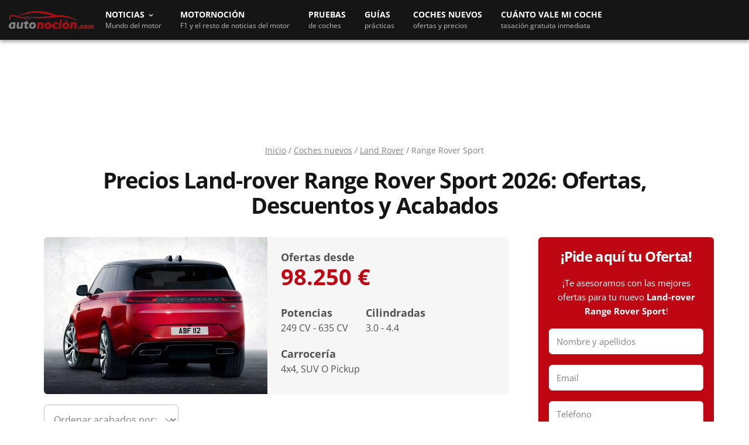

--- FILE ---
content_type: text/css; charset=utf-8
request_url: https://www.autonocion.com/wp-content/cache/min/1/wp-content/themes/goodlife-wp-child/css/cochesnuevos.css?ver=1768919515
body_size: 3975
content:
div#crumbs a{color:#bf0713}.category-title.style1 .category-header.coches-nuevos{background-image:url(/assets/img/portada-coches-nuevos.jpg);background-position:center;margin-bottom:0}.category-title.style1 .category-header.vnfeatures{background-image:url(/assets/img/feature-background.jpg);background-position:center;background-repeat:no-repeat}a.button.black.vn_return{color:#0f9800;border:1px solid#0f9800}a.button.black.vn_return:hover{background:#fff!important}.post-inner.ficha a{color:#bf0713}h6.ppmarcas span,h2.ppmarcas span,h3.ppmarcas span{background:#fff;padding:0 30px}h6.ppmarcas span,h2.ppmarcas span,h3.ppmarcas span{background:#fff;padding:0 24px}h2.ppmarcas.cochesnuevos,h3.ppmarcas.cochesnuevos{font-size:18px;font-weight:500;margin:0 0 36px 0;color:#525252}h6.ppmarcas,h2.ppmarcas,h3.ppmarcas{width:100%;text-align:center;border-bottom:1px solid #DDD;line-height:.1em;margin:10px 0 20px;font-size:18px}h2.nombredemarca{font-weight:400;text-transform:uppercase;font-size:14px;margin-bottom:10px}article#vn-post{width:100%}.bloquemarcas{display:flex;flex-direction:row;flex-wrap:wrap;width:100%;margin-top:5px;justify-content:space-between;-webkit-transition:opacity 600ms,visibility 600ms;transition:opacity 600ms,visibility 600ms;margin-bottom:18px}.marcadelsita{width:calc(1/7*100% - (1 - 1/7)*18px);border:1px solid #DDD;text-align:center;margin-bottom:18px;box-sizing:border-box;border-radius:6px}.marcadelsita.fillbox{border:1px #fff;border-bottom:1px solid #fff;margin-bottom:0}.marcadelsita:hover:not(.fillbox){-webkit-box-shadow:0 0 3px #cacaca;-moz-box-shadow:0 0 3px #cacaca;box-shadow:0 0 3px #cacaca;border:1px solid #bf0713}.marcadelsita.fillbox:hover{-webkit-box-shadow:none;-moz-box-shadow:none;box-shadow:none}.marcadelsita:hover img{transform:scale(.85)}.marcadelsita:hover h2{color:#bf0713;font-weight:700}img.logomarca{width:100px}.marcadelsita img{transition:all .2s ease-in-out}a.acatlink.eligemarca{margin-top:18px}a.acatlink.guias:after{font-family:FontAwesome;content:"\f24d";float:right;margin:0 24px;color:#bf0713;font-size:13px}a.acatlink.eligemarca:after{font-family:FontAwesome;content:"\f077";float:right;font-size:11px}h3.nuestrasofertas{display:inline-block;color:#fff;font-size:36px;font-weight:400;letter-spacing:0;padding:0 0 18px 0;border-bottom:1px solid #fff;margin-bottom:52px;font-weight:700}.features_row{display:flex;flex-direction:row;flex-wrap:wrap;width:100%}.feature_block{flex:1 1 250px;margin:0 20px}h4.feature_h{color:#fff;text-align:left;margin-bottom:0;font-weight:400;font-size:22px;letter-spacing:0}p.feature_p{font-size:15px!important;text-align:left}.feature_num_cont{color:#fff;background:#bf0713;border-radius:100px;width:45px;height:45px;font-size:20px;font-weight:700;vertical-align:middle;line-height:2.2}.feature_num_space{float:left;height:150px;width:65px}.features_row div.feature_block:last-child{margin-right:0}p.ofertas_destacadas{max-width:1000px;margin:0 auto}.cn_text{display:flex;width:100%;flex-wrap:wrap;flex-direction:row}.cn_t_ico{flex:0 0 128px;order:1;margin-right:32px}.cn_t_content{flex:1 1 0%;order:2}.cn_t_content p{font-size:16px;text-align:center}.marca-contents .cn_t_content p{text-align:left}.tarjetamodelo{width:calc(1/4*100% - (1 - 1/4)*4%);background:#FFF;border:1px solid #d6d6d6;box-sizing:border-box;margin-bottom:22px;border-radius:6px}.tarjetamodelo:hover{webkit-box-shadow:0 0 10px #cacaca;-moz-box-shadow:0 0 10px #cacaca;box-shadow:0 0 10px #cacaca;cursor:pointer;border:1px solid #bf0713}.tarjetamodelo:hover a.boton.brojo{color:#fff;background:#bf0713}.tarjetamodelo:hover a{background:#bf0713;color:#fff}.tarjetamodelo:hover h5 a{background:#fff;color:#bf0713}.tarjetamodelo.fillbox{margin-bottom:0;border:0!important;background:none!important}.tarjetamodelo.fillbox:hover{webkit-box-shadow:none;-moz-box-shadow:none;box-shadow:none;cursor:unset}h2.nomtjmodelo,h5.nomtjmodelo{color:#bf0713;font-weight:400;text-transform:uppercase;text-align:center;font-size:22px;margin-top:18px;margin-bottom:18px;padding:0 4px}.descuentotj{display:none}.tjprecios{text-align:center}.pvbdesde{text-align:center;display:inline-block;font-size:13px;line-height:1.6}span.pvpdesde{text-decoration:line-through;font-weight:700}span.pvptjmodelo{text-align:center;font-size:24px;color:#bf0713}.linktjmodelo{padding:15px;text-align:center;margin:12px 0 18px 0}.vn_marcas{display:flex;flex-direction:row;flex-wrap:wrap;justify-content:space-between}h1.titulofichamodelo{margin-bottom:18px}body.fichas-template-default .row.top-padding{padding-top:15px}body.fichas-template-default .share-container{margin-top:0}.headficha{background:#F6F6F6;margin-bottom:18px;border-radius:6px}.fotoficha{display:inline-block}.specficha{display:inline-block;vertical-align:top;margin-left:20px;margin-top:10px;width:auto}.carac-modelo.precio{background-position:left -180px;height:80px;margin-top:12px}.carac-peq{font-size:18px;font-weight:700;vertical-align:top;text-align:left}.carac-grand{font-size:22px;height:20px;text-align:left}.carac-grand.ofertam{color:#bf0713;font-size:38px;margin-right:0;font-weight:700}.carac-modelo{height:55px;margin-bottom:15px}.carac-grand.precio{line-height:1}span.carac-grand.preciopvp{text-decoration:line-through;font-size:30px;margin-left:16px}.carac-modelo.carroceria{background-position:left -90px}.carac-modelo.potencia{background-position:left -30px}.carac-modelo.cilindrada{background-position:left -60px}.arribaficha{width:100%;padding:10px 0 10px 0}.financiacion{float:right;margin-bottom:28px}.financiacion a{color:#0087ff!important;font-size:16px;font-weight:600}.financiacion a:hover,.financiacion_v a:hover{text-decoration:underline}.selectorden{padding:10px 0 10px 0;margin-top:-20px}select.selectorbc{width:230px;color:gray;background-image:url(https://www.autonocion.com/assets/img/down-arrow-gray.svg)}td.tabla.link{text-align:center}.pane.ficha{padding:0}table.versiones{border:1px solid #eee}.entry table{border-spacing:0;width:100%;border-collapse:separate;margin-bottom:0}.entry table thead th{background:#D6D6D6;border-right:0;border-bottom:0;padding:18px 12px!important;vertical-align:middle}h2.tablaver{color:#525252;font-size:16px;margin:0;font-weight:700}.tabla.version a{font-size:16px;font-weight:400;color:#525252;margin-bottom:0}span.tabla.precio.tachado{text-decoration:line-through}span.tabla.precioferta{color:#bf0713;font-weight:700;font-size:16px}span.tablalink.mobile a{color:#bf0713;font-weight:700}span.tablalink.mobile a:hover{color:#bf0713;background:#fff}span.tablalink.mobile{display:none}span.tablalink a,a.volvermarca,span.tablalink button{color:#bf0713;cursor:pointer;padding:10px 15px;border:1px solid #bf0713;background:#fff;border-radius:150px;font-weight:600;margin-left:24px}span.tablalink button:hover{color:#fff;background:#bf0713}a.volvermodelo{color:#fff;padding:6px 15px;border:1px solid #bf0713;background:#bf0713;border-radius:150px;font-weight:600}td.tabla.precio{line-height:25px;min-width:90px}body.fichas-template-default article table td,.entry table th{border-right:0;border-bottom:1px solid #D6D6D6}body.fichas-template-default table.versiones{border:1px solid #d6d6d6}body.fichas-template-default tr:hover a{color:#bf0713}body.fichas-template-default tr:hover span.tablalink a{background:#bf0713;color:#fff}body.fichas-template-default .page-numbers{margin-right:3px}body.fichas-template-default .nav-links{margin-top:10px}.entry table tr:nth-child(even){background:#F2F4F6}.clear{clear:both}.formuevos{background:#bf0713;padding:18px;text-align:center;color:#fff;border-radius:6px}h4.fntitulo{color:#fff;margin-bottom:18px;font-size:24px}p.legal{font-size:12px;margin-top:10px;text-align:justify;line-height:1.3}.formuevos input[type="text"],.formuevos input[type="email"],.formuevos input[type="number"],.formuevos input[type="tel"]{background:#fff;width:100%;margin-bottom:18px;color:#151515}.formuevos input[type="text"]::placeholder,.formuevos input[type="email"]::placeholder,.formuevos input[type="number"]::placeholder,.formuevos input[type="tel"]::placeholder{color:#848484;font-size:15px;text-transform:none}select#horariocontacto{color:gray;height:44px;padding-left:15px;font-size:15px;background-image:url(https://www.autonocion.com/assets/img/down-arrow-gray.svg);border:0;width:100%;max-width:100%;background-position:right 15px top 17px}p.nuevoscheck,p.nuevoscheck a{color:#fff;text-transform:none;font-size:13px;margin-top:20px}p.nuevoscheck a{text-decoration:underline}.fncontactaremos{font-size:15px;margin-bottom:18px}button.nuevosenviar{padding:12px;border:1px solid #fff;font-size:18px;width:100%;font-weight:600;border-radius:150px;color:#fff;margin:12px 0}button.nuevosenviar:hover{background:#fff;color:#bf0713;border:1px solid #bf0713;cursor:pointer}article.vn_relacionados{box-shadow:none}body.fichas-template-default .row.relacionados{margin:20px 0 0 0}.btn_vn_fixed{float:right;display:none}.seleccionado{border-radius:5px;margin-bottom:20px;border:1px solid #fff;padding:10px}.btn_vn_fixed a{color:#fff;padding:3px 15px;background:#bf0713;border-radius:150px;font-size:14px;font-weight:700}.btn_vn_fixed a:hover{color:#bf0713;background:#fff;border:1px solid #bf0713}br.vnhbreak{display:none}.subheader.fixed>.row .progress{display:none}.ofertav{padding:16px 0 0 0}.textoferta{font-size:18px;font-weight:600}.ofertav.precioferta{color:#bf0713;font-size:82px;line-height:70px}.preciopvpv{padding:0 0 12px 0}span.pvpv{font-size:34px;text-decoration:line-through}h2.precioferta{color:#bf0713;font-size:40px;letter-spacing:0;margin-bottom:0}.descv{padding:0}i.fa.fa-thumbs-o-up.fa-4x.pull-left{color:#0f9800}span.totaldesc{font-size:18px;color:#0f9800}span.descuentov{font-size:18px;color:#0f9800;font-weight:700}.financiacion_v{text-align:center}.financiacion_v a{font-weight:700;color:#0087ff!important;text-align:center;font-size:16px}.carac-fichav{margin-bottom:25px;margin-top:20px;line-height:60px;text-align:center}.caracteristica-r.fichav{width:172px}.caracteristica-r{margin:6px 0;display:inline-block;vertical-align:top;line-height:20px;height:30px;background:url(https://www.autonocion.com/assets/img/sprite-fichas-css.png) no-repeat transparent;padding-left:40px}.carac-peq-vers{font-size:12px;height:15px;vertical-align:top;text-align:left}.carac-grand{font-size:16px;height:20px;text-align:left}.caracteristica-r.potencia{background-position:left -30px}.caracteristica-r.cilindrada{background-position:left -60px}.caracteristica-r.fichav.valvulas{background-position:left -270px}.caracteristica-r.carroceria{background-position:left -90px}.caracteristica-r.cambio{background-position:left -120px}.caracteristica-r.puertas{background-position:left -150px}.caracteristica-r.fichav.equipamiento{background-position:left -300px}.vnv_botones{text-align:center}br.vnv_break{display:none}.fixed_precios_vnv{float:right}span.precio_vnv_oferta{color:#bf0713;font-weight:700;margin-right:4px}span.precio_vnv_tachado{color:#D6D6D6;text-decoration:line-through;font-size:14px}.medium-8.fixed_vnv{display:block!important;-ms-flex:0 0 100%;flex:0 0 100%;max-width:100%;width:100%}.category-title.style1 .category-header.graciasvn{box-shadow:none;padding:20px 0}.category-title.style1 .category-header.graciasvn h1,.category-title.style1 .category-header.graciasvn p{color:#0f9800;box-shadow:none;text-align:center;text-shadow:none}.cn_t_ico.graciasvn{flex:0 0 70px}.cn_text.graciasvn{max-width:800px;margin:0 auto;margin-bottom:30px;margin-top:20px;text-align:center}#vnThanksHide p.serviceintro,#vnThanksHide h4.prefooter.category_title.no-border{display:none}.category-title.style1 .category-header.graciasvn_ko h1,.category-title.style1 .category-header.graciasvn_ko p{color:#525252;text-shadow:none;text-align:center}.category-title.style1 .category-header.graciasvn_ko h1{color:#bf0713}input#condiciones,input#check_financiar{display:inline-block;width:20px;height:20px;margin-right:5px}span.heleido{display:inline-block;vertical-align:top}label.checkboxVN{text-align:left;margin-left:20px}p.nuevoscheck.financiar{margin-bottom:0}p.nuevoscheck.financiar{display:inline-block}.finanTooltip i.fa.fa-info-circle{font-size:25px;color:#fff;margin-left:10px}.catheader.feature-container{margin:48px 0}.vn_marcas.homevn{margin-top:32px}.linktjmodelo a.boton.brojo{background:#fff;color:#bf0713;padding:8px 18px;border-radius:150px;font-weight:700;font-size:14px;border:1px solid #bf0713}.row.ofertas-dest{margin-bottom:26px}.header-ficha-marca,.titulofichamodelo{text-align:center}.breadcrumbs.noline{margin-bottom:18px}.breadcrumbs.noline,.breadcrumbs.noline span{color:gray;font-size:14px;text-align:center}.breadcrumbs.noline a span{color:gray;text-decoration:underline}.breadcrumbs.noline a span:hover{color:#bf0713}p.nomargin.marca-subtitle{font-size:22px}.row.marca-contents{margin-top:36px}.carac-modelo.peq{display:inline-block;margin-right:26px}.small-12.medium-12.large-6.columns.modelo-header{padding-left:0}.small-12.medium-12.large-6.columns.modelo-header.specs{padding:8px}.modelo-header img{border-radius:6px 0 0 6px}.tabla.version span{background:unset;font-size:16px;font-weight:400;color:#525252;margin-bottom:0}tr.versiones-tr{border-left:1px solid #d6d6d6;border-right:1px solid #d6d6d6}a.boton.brojo{background:#bf0713;color:#fff}.fotoficha.version{width:63%}.fotoficha.version img{border-radius:6px 0 0 6px}a.button.black.maincta{color:#fff;background:#0f9800;margin-bottom:28px;border:0}.vn_ko .category-title.style1{margin-top:-36px}.related-vn .tarjetamodelo{background:none;border:1px solid #525252}.related-vn h5.nomtjmodelo a{color:#F9F9F9}.related-vn .tarjetamodelo:hover{border:1px solid #bf0713}.related-vn .tarjetamodelo:hover h5.nomtjmodelo a{background:none;color:#bf0713}.related-vn .linktjmodelo a.boton.brojo{background:none;color:#F9F9F9;border:1px solid #F9F9F9}.tarjetamodelo:hover a.boton.brojo{background:#bf0713;border:none}.header-ficha-marca.tag-title.style1.tag-header{margin:0}@media only screen and (max-width:1025px){.marcadelsita{width:calc(1/6*100% - (1 - 1/6)*18px)}.tarjetamodelo{width:calc(1/4*100% - (1 - 1/4)*18px)}.modelo-header{padding-right:0}.modelo-header img{width:100%;border-radius:6px 6px 0 0}.carac-peq,.modelo-header.specs{text-align:center}.headficha{margin-bottom:12px}.carac-grand.precio,.carac-modelo{margin:12px 0;text-align:center}}@media only screen and (max-width:900px){span.tablalink a,a.volvermarca,span.tablalink button{background:#bf0713;color:#fff}.btn_vn_fixed{display:block}.subheader.fixed .logo.fixed_vnv{max-width:44%}.fixed_precios_vnv{float:left}}@media only screen and (max-width:874px){.tarjetamodelo{width:calc(1/2*100% - (1 - 1/2)*18px)}th.tabla.combustible,td.tabla.combustible{display:none}.versiones,.tabla.version a,h2.tablaver{font-size:14px}}@media only screen and (max-width:800px){.marcadelsita{width:calc(1/5*100% - (1 - 1/5)*18px)}}@media only screen and (max-width:640px){.marcadelsita{width:calc(1/4*100% - (1 - 1/4)*18px)}h3.nuestrasofertas{font-size:24px}.category_title h4.ppmarcas{height:auto;border-bottom:0;margin-bottom:24px}.fotoficha.version img{width:100%}br.vnv_break{display:block}span.tablalink a,a.volvermarca{margin-left:0}}@media only screen and (max-width:600px){.small-12.medium-12.large-6.columns.modelo-header{}span.tablalink.desktop{display:none}span.tablalink.mobile{display:block}.post-tabs.ficha .pane{margin-left:-.625rem;margin-right:-.625rem}.fotoficha.version{width:100%}.ofertav{padding:0 0 12px 0}.fotoficha.version img{border-radius:6px 6px 0 0}.specficha.version{text-align:center;width:auto;display:block;margin:0 auto;padding:22px 0}}@media only screen and (max-width:480px){.marcadelsita{width:calc(1/3*100% - (1 - 1/3)*18px)}.tarjetamodelo{width:calc(1/1*100% - (1 - 1/1)*.625rem);margin:0 16px 32px 16px}h6.ppmarcas,h3.ppmarcas{border-bottom:1px solid #eaeaea}th.tabla.cambio,td.tabla.cambio{display:none}.caracteristica-r.fichav{width:150px}.related-vn .imgtjmodelo img{width:100%}.related-vn .related-title{margin-bottom:60px}}@media only screen and (max-width:400px){.marcadelsita{width:calc(1/2*100% - (1 - 1/2)*18px)}h2.ppmarcas.cochesnuevos,h3.ppmarcas.cochesnuevos{font-size:16px}.cn_t_ico{flex:0 0 90px;order:1;margin-right:18px}}@media only screen and (max-width:374px){.feature_block{margin-bottom:24px}h6.ppmarcas span,h2.ppmarcas span,h3.ppmarcas span{padding:0}.carac-modelo.peq{margin-right:10px}span.carac-grand.preciopvp{font-size:24px}.caracteristica-r.fichav{width:137px}.carac-grand{font-size:14px}.subheader.fixed .logo.fixed_vnv{max-width:47%}.vn_ko .category-title.style1 h1,.tag-header h1{font-size:30px}.graciasvn_ko p{font-size:16px!important}}